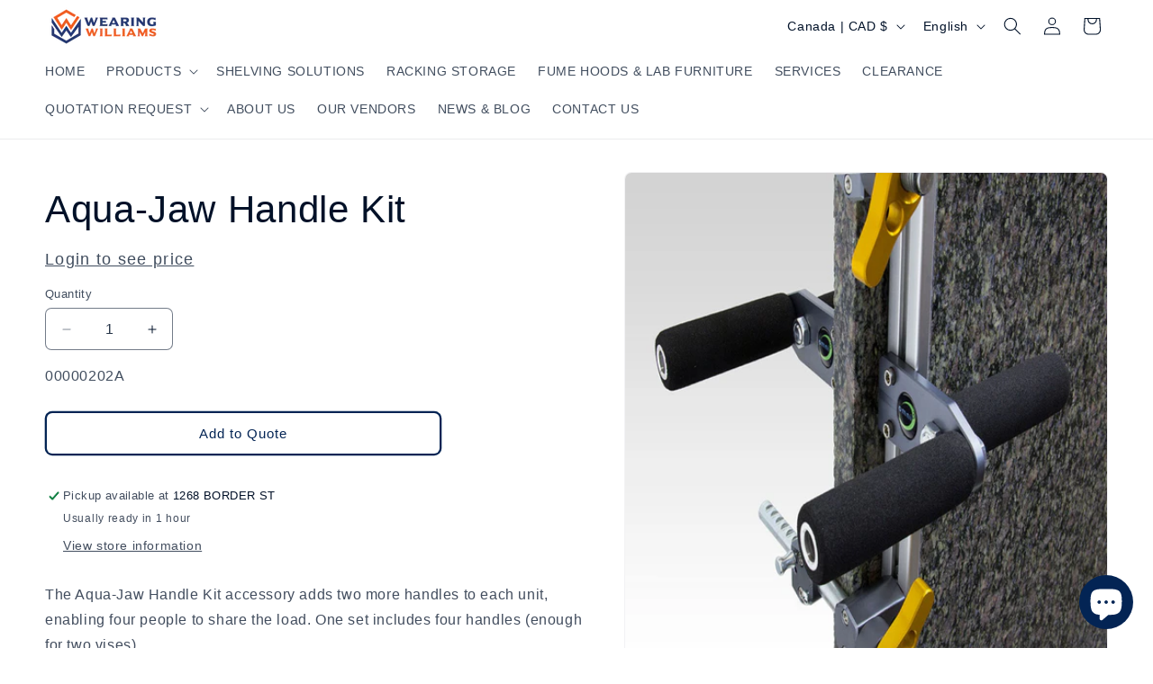

--- FILE ---
content_type: text/javascript
request_url: https://wearingwilliams.com/cdn/shop/t/21/assets/bss-custom.js?v=177646141342485656201766736549
body_size: -454
content:
document.addEventListener("click",function(e){if(!e.target.closest("modal-opener"))return;let counter=0;const interval=setInterval(()=>{const modal=document.querySelector(".quick-add-modal[open]");if(modal&&BSS_B2B){const variants=modal.querySelectorAll(".variant-item__price");if(!variants.length)return;const span=variants[0].querySelector("span");if(!span)return;const priceText=span.textContent.trim().replace(/[^\d.,]/g,""),header=modal.querySelectorAll("span.price-item.price-item--regular")[1];if(!header)return;const oldText=header.textContent;header.textContent=oldText.replace(/[\d.,]+/,priceText),clearInterval(interval)}else counter+=100,counter>=1e4&&clearInterval(interval)},1)});
//# sourceMappingURL=/cdn/shop/t/21/assets/bss-custom.js.map?v=177646141342485656201766736549
